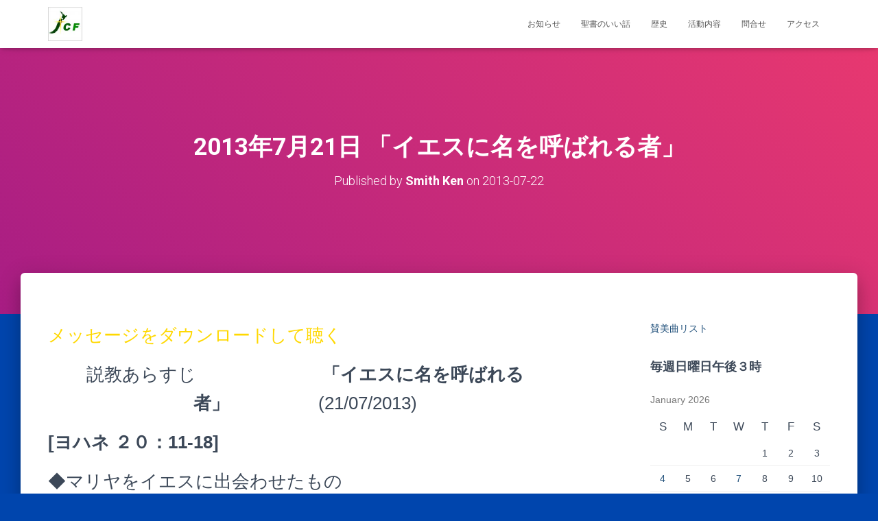

--- FILE ---
content_type: text/html; charset=UTF-8
request_url: https://www.jcf.org.nz/2013%E5%B9%B47%E6%9C%8821%E6%97%A5-%E3%80%8C%E3%82%A4%E3%82%A8%E3%82%B9%E3%81%AB%E5%90%8D%E3%82%92%E5%91%BC%E3%81%B0%E3%82%8C%E3%82%8B%E8%80%85%E3%80%8D/
body_size: 17214
content:
<!DOCTYPE html>
<html lang="en-NZ">

<head>
	<meta charset='UTF-8'>
	<meta name="viewport" content="width=device-width, initial-scale=1">
	<link rel="profile" href="http://gmpg.org/xfn/11">
			<link rel="pingback" href="https://www.jcf.org.nz/xmlrpc.php">
		<title>2013年7月21日 「イエスに名を呼ばれる者」 &#8211; JCF Christchurch New Zealand</title>
<meta name='robots' content='max-image-preview:large' />
<link rel='dns-prefetch' href='//fonts.googleapis.com' />
<link rel='dns-prefetch' href='//s.w.org' />
<link rel='dns-prefetch' href='//v0.wordpress.com' />
<link rel="alternate" type="application/rss+xml" title="JCF Christchurch New Zealand &raquo; Feed" href="https://www.jcf.org.nz/feed/" />
<link rel="alternate" type="application/rss+xml" title="JCF Christchurch New Zealand &raquo; Comments Feed" href="https://www.jcf.org.nz/comments/feed/" />
<link rel="alternate" type="application/rss+xml" title="JCF Christchurch New Zealand &raquo; 2013年7月21日 「イエスに名を呼ばれる者」 Comments Feed" href="https://www.jcf.org.nz/2013%e5%b9%b47%e6%9c%8821%e6%97%a5-%e3%80%8c%e3%82%a4%e3%82%a8%e3%82%b9%e3%81%ab%e5%90%8d%e3%82%92%e5%91%bc%e3%81%b0%e3%82%8c%e3%82%8b%e8%80%85%e3%80%8d/feed/" />
		<script type="text/javascript">
			window._wpemojiSettings = {"baseUrl":"https:\/\/s.w.org\/images\/core\/emoji\/13.1.0\/72x72\/","ext":".png","svgUrl":"https:\/\/s.w.org\/images\/core\/emoji\/13.1.0\/svg\/","svgExt":".svg","source":{"concatemoji":"https:\/\/www.jcf.org.nz\/wp-includes\/js\/wp-emoji-release.min.js?ver=5.8.12"}};
			!function(e,a,t){var n,r,o,i=a.createElement("canvas"),p=i.getContext&&i.getContext("2d");function s(e,t){var a=String.fromCharCode;p.clearRect(0,0,i.width,i.height),p.fillText(a.apply(this,e),0,0);e=i.toDataURL();return p.clearRect(0,0,i.width,i.height),p.fillText(a.apply(this,t),0,0),e===i.toDataURL()}function c(e){var t=a.createElement("script");t.src=e,t.defer=t.type="text/javascript",a.getElementsByTagName("head")[0].appendChild(t)}for(o=Array("flag","emoji"),t.supports={everything:!0,everythingExceptFlag:!0},r=0;r<o.length;r++)t.supports[o[r]]=function(e){if(!p||!p.fillText)return!1;switch(p.textBaseline="top",p.font="600 32px Arial",e){case"flag":return s([127987,65039,8205,9895,65039],[127987,65039,8203,9895,65039])?!1:!s([55356,56826,55356,56819],[55356,56826,8203,55356,56819])&&!s([55356,57332,56128,56423,56128,56418,56128,56421,56128,56430,56128,56423,56128,56447],[55356,57332,8203,56128,56423,8203,56128,56418,8203,56128,56421,8203,56128,56430,8203,56128,56423,8203,56128,56447]);case"emoji":return!s([10084,65039,8205,55357,56613],[10084,65039,8203,55357,56613])}return!1}(o[r]),t.supports.everything=t.supports.everything&&t.supports[o[r]],"flag"!==o[r]&&(t.supports.everythingExceptFlag=t.supports.everythingExceptFlag&&t.supports[o[r]]);t.supports.everythingExceptFlag=t.supports.everythingExceptFlag&&!t.supports.flag,t.DOMReady=!1,t.readyCallback=function(){t.DOMReady=!0},t.supports.everything||(n=function(){t.readyCallback()},a.addEventListener?(a.addEventListener("DOMContentLoaded",n,!1),e.addEventListener("load",n,!1)):(e.attachEvent("onload",n),a.attachEvent("onreadystatechange",function(){"complete"===a.readyState&&t.readyCallback()})),(n=t.source||{}).concatemoji?c(n.concatemoji):n.wpemoji&&n.twemoji&&(c(n.twemoji),c(n.wpemoji)))}(window,document,window._wpemojiSettings);
		</script>
		<style type="text/css">
img.wp-smiley,
img.emoji {
	display: inline !important;
	border: none !important;
	box-shadow: none !important;
	height: 1em !important;
	width: 1em !important;
	margin: 0 .07em !important;
	vertical-align: -0.1em !important;
	background: none !important;
	padding: 0 !important;
}
</style>
	<link rel='stylesheet' id='wp-block-library-css'  href='https://www.jcf.org.nz/wp-includes/css/dist/block-library/style.min.css?ver=5.8.12' type='text/css' media='all' />
<style id='wp-block-library-inline-css' type='text/css'>
.has-text-align-justify{text-align:justify;}
</style>
<link rel='stylesheet' id='mediaelement-css'  href='https://www.jcf.org.nz/wp-includes/js/mediaelement/mediaelementplayer-legacy.min.css?ver=4.2.16' type='text/css' media='all' />
<link rel='stylesheet' id='wp-mediaelement-css'  href='https://www.jcf.org.nz/wp-includes/js/mediaelement/wp-mediaelement.min.css?ver=5.8.12' type='text/css' media='all' />
<link rel='stylesheet' id='bootstrap-css'  href='https://www.jcf.org.nz/wp-content/themes/hestia/assets/bootstrap/css/bootstrap.min.css?ver=1.0.2' type='text/css' media='all' />
<link rel='stylesheet' id='hestia-font-sizes-css'  href='https://www.jcf.org.nz/wp-content/themes/hestia/assets/css/font-sizes.min.css?ver=3.0.18' type='text/css' media='all' />
<link rel='stylesheet' id='hestia_style-css'  href='https://www.jcf.org.nz/wp-content/themes/hestia/style.min.css?ver=3.0.18' type='text/css' media='all' />
<style id='hestia_style-inline-css' type='text/css'>
.hestia-top-bar, .hestia-top-bar .widget.widget_shopping_cart .cart_list {
			background-color: #363537
		}
		.hestia-top-bar .widget .label-floating input[type=search]:-webkit-autofill {
			-webkit-box-shadow: inset 0 0 0px 9999px #363537
		}.hestia-top-bar, .hestia-top-bar .widget .label-floating input[type=search], .hestia-top-bar .widget.widget_search form.form-group:before, .hestia-top-bar .widget.widget_product_search form.form-group:before, .hestia-top-bar .widget.widget_shopping_cart:before {
			color: #ffffff
		} 
		.hestia-top-bar .widget .label-floating input[type=search]{
			-webkit-text-fill-color:#ffffff !important 
		}
		.hestia-top-bar div.widget.widget_shopping_cart:before, .hestia-top-bar .widget.widget_product_search form.form-group:before, .hestia-top-bar .widget.widget_search form.form-group:before{
			background-color: #ffffff
		}.hestia-top-bar a, .hestia-top-bar .top-bar-nav li a {
			color: #ffffff
		}
		.hestia-top-bar ul li a[href*="mailto:"]:before, .hestia-top-bar ul li a[href*="tel:"]:before{
			background-color: #ffffff
		}
		.hestia-top-bar a:hover, .hestia-top-bar .top-bar-nav li a:hover {
			color: #eeeeee
		}
		.hestia-top-bar ul li:hover a[href*="mailto:"]:before, .hestia-top-bar ul li:hover a[href*="tel:"]:before{
			background-color: #eeeeee
		}
		

		a,
		.navbar .dropdown-menu li:hover > a,
		.navbar .dropdown-menu li:focus > a,
		.navbar .dropdown-menu li:active > a,
		.navbar .navbar-nav > li .dropdown-menu li:hover > a,
		body:not(.home) .navbar-default .navbar-nav > .active:not(.btn) > a,
		body:not(.home) .navbar-default .navbar-nav > .active:not(.btn) > a:hover,
		body:not(.home) .navbar-default .navbar-nav > .active:not(.btn) > a:focus,
		a:hover,
		.card-blog a.moretag:hover,
		.card-blog a.more-link:hover,
		.widget a:hover,
		.has-text-color.has-accent-color,
		p.has-text-color a {
		    color:#ffd800;
		}
		
		.svg-text-color{
			fill:#ffd800;
		}
		
		.pagination span.current, .pagination span.current:focus, .pagination span.current:hover {
			border-color:#ffd800
		}
		
		button,
		button:hover,
		.woocommerce .track_order button[type="submit"],
		.woocommerce .track_order button[type="submit"]:hover,
		div.wpforms-container .wpforms-form button[type=submit].wpforms-submit,
		div.wpforms-container .wpforms-form button[type=submit].wpforms-submit:hover,
		input[type="button"],
		input[type="button"]:hover,
		input[type="submit"],
		input[type="submit"]:hover,
		input#searchsubmit,
		.pagination span.current,
		.pagination span.current:focus,
		.pagination span.current:hover,
		.btn.btn-primary,
		.btn.btn-primary:link,
		.btn.btn-primary:hover,
		.btn.btn-primary:focus,
		.btn.btn-primary:active,
		.btn.btn-primary.active,
		.btn.btn-primary.active:focus,
		.btn.btn-primary.active:hover,
		.btn.btn-primary:active:hover,
		.btn.btn-primary:active:focus,
		.btn.btn-primary:active:hover,
		.hestia-sidebar-open.btn.btn-rose,
		.hestia-sidebar-close.btn.btn-rose,
		.hestia-sidebar-open.btn.btn-rose:hover,
		.hestia-sidebar-close.btn.btn-rose:hover,
		.hestia-sidebar-open.btn.btn-rose:focus,
		.hestia-sidebar-close.btn.btn-rose:focus,
		.label.label-primary,
		.hestia-work .portfolio-item:nth-child(6n+1) .label,
		.nav-cart .nav-cart-content .widget .buttons .button,
		.has-accent-background-color[class*="has-background"] {
		    background-color: #ffd800;
		}
		
		@media (max-width: 768px) {
	
			.navbar-default .navbar-nav>li>a:hover,
			.navbar-default .navbar-nav>li>a:focus,
			.navbar .navbar-nav .dropdown .dropdown-menu li a:hover,
			.navbar .navbar-nav .dropdown .dropdown-menu li a:focus,
			.navbar button.navbar-toggle:hover,
			.navbar .navbar-nav li:hover > a i {
			    color: #ffd800;
			}
		}
		
		body:not(.woocommerce-page) button:not([class^="fl-"]):not(.hestia-scroll-to-top):not(.navbar-toggle):not(.close),
		body:not(.woocommerce-page) .button:not([class^="fl-"]):not(hestia-scroll-to-top):not(.navbar-toggle):not(.add_to_cart_button):not(.product_type_grouped):not(.product_type_external),
		div.wpforms-container .wpforms-form button[type=submit].wpforms-submit,
		input[type="submit"],
		input[type="button"],
		.btn.btn-primary,
		.widget_product_search button[type="submit"],
		.hestia-sidebar-open.btn.btn-rose,
		.hestia-sidebar-close.btn.btn-rose,
		.everest-forms button[type=submit].everest-forms-submit-button {
		    -webkit-box-shadow: 0 2px 2px 0 rgba(255,216,0,0.14),0 3px 1px -2px rgba(255,216,0,0.2),0 1px 5px 0 rgba(255,216,0,0.12);
		    box-shadow: 0 2px 2px 0 rgba(255,216,0,0.14),0 3px 1px -2px rgba(255,216,0,0.2),0 1px 5px 0 rgba(255,216,0,0.12);
		}
		
		.card .header-primary, .card .content-primary,
		.everest-forms button[type=submit].everest-forms-submit-button {
		    background: #ffd800;
		}
		
		body:not(.woocommerce-page) .button:not([class^="fl-"]):not(.hestia-scroll-to-top):not(.navbar-toggle):not(.add_to_cart_button):hover,
		body:not(.woocommerce-page) button:not([class^="fl-"]):not(.hestia-scroll-to-top):not(.navbar-toggle):not(.close):hover,
		div.wpforms-container .wpforms-form button[type=submit].wpforms-submit:hover,
		input[type="submit"]:hover,
		input[type="button"]:hover,
		input#searchsubmit:hover,
		.widget_product_search button[type="submit"]:hover,
		.pagination span.current,
		.btn.btn-primary:hover,
		.btn.btn-primary:focus,
		.btn.btn-primary:active,
		.btn.btn-primary.active,
		.btn.btn-primary:active:focus,
		.btn.btn-primary:active:hover,
		.hestia-sidebar-open.btn.btn-rose:hover,
		.hestia-sidebar-close.btn.btn-rose:hover,
		.pagination span.current:hover,
		.everest-forms button[type=submit].everest-forms-submit-button:hover,
 		.everest-forms button[type=submit].everest-forms-submit-button:focus,
 		.everest-forms button[type=submit].everest-forms-submit-button:active {
			-webkit-box-shadow: 0 14px 26px -12px rgba(255,216,0,0.42),0 4px 23px 0 rgba(0,0,0,0.12),0 8px 10px -5px rgba(255,216,0,0.2);
		    box-shadow: 0 14px 26px -12px rgba(255,216,0,0.42),0 4px 23px 0 rgba(0,0,0,0.12),0 8px 10px -5px rgba(255,216,0,0.2);
			color: #fff;
		}
		
		.form-group.is-focused .form-control {
			background-image: -webkit-gradient(linear,left top, left bottom,from(#ffd800),to(#ffd800)),-webkit-gradient(linear,left top, left bottom,from(#d2d2d2),to(#d2d2d2));
			background-image: -webkit-linear-gradient(linear,left top, left bottom,from(#ffd800),to(#ffd800)),-webkit-linear-gradient(linear,left top, left bottom,from(#d2d2d2),to(#d2d2d2));
			background-image: linear-gradient(linear,left top, left bottom,from(#ffd800),to(#ffd800)),linear-gradient(linear,left top, left bottom,from(#d2d2d2),to(#d2d2d2));
		}
		
		.navbar:not(.navbar-transparent) li:not(.btn):hover > a,
		.navbar li.on-section:not(.btn) > a,
		.navbar.full-screen-menu.navbar-transparent li:not(.btn):hover > a,
		.navbar.full-screen-menu .navbar-toggle:hover,
		.navbar:not(.navbar-transparent) .nav-cart:hover,
		.navbar:not(.navbar-transparent) .hestia-toggle-search:hover {
				color:#ffd800
		}
		
			.header-filter-gradient {
				background: linear-gradient(45deg, rgba(168,29,132,1) 0%, rgb(234,57,111) 100%);
			}
			.has-text-color.has-header-gradient-color { color: #a81d84; }
			.has-header-gradient-background-color[class*="has-background"] { background-color: #a81d84; }
			
		.has-text-color.has-background-color-color { color: #0045ad; }
		.has-background-color-background-color[class*="has-background"] { background-color: #0045ad; }
		
.btn.btn-primary:not(.colored-button):not(.btn-left):not(.btn-right):not(.btn-just-icon):not(.menu-item), input[type="submit"]:not(.search-submit), body:not(.woocommerce-account) .woocommerce .button.woocommerce-Button, .woocommerce .product button.button, .woocommerce .product button.button.alt, .woocommerce .product #respond input#submit, .woocommerce-cart .blog-post .woocommerce .cart-collaterals .cart_totals .checkout-button, .woocommerce-checkout #payment #place_order, .woocommerce-account.woocommerce-page button.button, .woocommerce .track_order button[type="submit"], .nav-cart .nav-cart-content .widget .buttons .button, .woocommerce a.button.wc-backward, body.woocommerce .wccm-catalog-item a.button, body.woocommerce a.wccm-button.button, form.woocommerce-form-coupon button.button, div.wpforms-container .wpforms-form button[type=submit].wpforms-submit, div.woocommerce a.button.alt, div.woocommerce table.my_account_orders .button, .btn.colored-button, .btn.btn-left, .btn.btn-right, .btn:not(.colored-button):not(.btn-left):not(.btn-right):not(.btn-just-icon):not(.menu-item):not(.hestia-sidebar-open):not(.hestia-sidebar-close){ padding-top:15px;  padding-bottom:15px;  padding-left:33px;  padding-right:33px; }
.btn.btn-primary:not(.colored-button):not(.btn-left):not(.btn-right):not(.btn-just-icon):not(.menu-item), input[type="submit"]:not(.search-submit), body:not(.woocommerce-account) .woocommerce .button.woocommerce-Button, .woocommerce .product button.button, .woocommerce .product button.button.alt, .woocommerce .product #respond input#submit, .woocommerce-cart .blog-post .woocommerce .cart-collaterals .cart_totals .checkout-button, .woocommerce-checkout #payment #place_order, .woocommerce-account.woocommerce-page button.button, .woocommerce .track_order button[type="submit"], .nav-cart .nav-cart-content .widget .buttons .button, .woocommerce a.button.wc-backward, body.woocommerce .wccm-catalog-item a.button, body.woocommerce a.wccm-button.button, form.woocommerce-form-coupon button.button, div.wpforms-container .wpforms-form button[type=submit].wpforms-submit, div.woocommerce a.button.alt, div.woocommerce table.my_account_orders .button, input[type="submit"].search-submit, .hestia-view-cart-wrapper .added_to_cart.wc-forward, .woocommerce-product-search button, .woocommerce-cart .actions .button, #secondary div[id^=woocommerce_price_filter] .button, .woocommerce div[id^=woocommerce_widget_cart].widget .buttons .button, .searchform input[type=submit], .searchform button, .search-form:not(.media-toolbar-primary) input[type=submit], .search-form:not(.media-toolbar-primary) button, .woocommerce-product-search input[type=submit], .btn.colored-button, .btn.btn-left, .btn.btn-right, .btn:not(.colored-button):not(.btn-left):not(.btn-right):not(.btn-just-icon):not(.menu-item):not(.hestia-sidebar-open):not(.hestia-sidebar-close){border-radius:3px;}

		body, ul, .tooltip-inner {
			font-family: Arial Black, Gadget, sans-serif;
		}
@media (min-width: 769px){
			.page-header.header-small .hestia-title,
			.page-header.header-small .title,
			h1.hestia-title.title-in-content,
			.main article.section .has-title-font-size {
				font-size: 35px;
			}}@media (max-width: 480px){
			.page-header.header-small .hestia-title,
			.page-header.header-small .title,
			h1.hestia-title.title-in-content,
			.main article.section .has-title-font-size {
				font-size: 26px;
			}}@media (max-width: 768px){
			.page-header.header-small .hestia-title,
			.page-header.header-small .title,
			h1.hestia-title.title-in-content,
			.main article.section .has-title-font-size {
				font-size: 26px;
			}}@media (min-width: 769px){
		.single-post-wrap h1:not(.title-in-content),
		.page-content-wrap h1:not(.title-in-content),
		.page-template-template-fullwidth article h1:not(.title-in-content) {
			font-size: 35px;
		}
		.single-post-wrap h2,
		.page-content-wrap h2,
		.page-template-template-fullwidth article h2,
		.main article.section .has-heading-font-size {
			font-size: 30px;
		}
		.single-post-wrap h3,
		.page-content-wrap h3,
		.page-template-template-fullwidth article h3 {
			font-size: 25px;
		}
		.single-post-wrap h4,
		.page-content-wrap h4,
		.page-template-template-fullwidth article h4 {
			font-size: 20px;
		}
		.single-post-wrap h5,
		.page-content-wrap h5,
		.page-template-template-fullwidth article h5 {
			font-size: 16px;
		}
		.single-post-wrap h6,
		.page-content-wrap h6,
		.page-template-template-fullwidth article h6 {
			font-size: 11px;
		}}@media (max-width: 480px){
		.single-post-wrap h1:not(.title-in-content),
		.page-content-wrap h1:not(.title-in-content),
		.page-template-template-fullwidth article h1:not(.title-in-content) {
			font-size: 30px;
		}
		.single-post-wrap h2,
		.page-content-wrap h2,
		.page-template-template-fullwidth article h2,
		.main article.section .has-heading-font-size {
			font-size: 28px;
		}
		.single-post-wrap h3,
		.page-content-wrap h3,
		.page-template-template-fullwidth article h3 {
			font-size: 24px;
		}
		.single-post-wrap h4,
		.page-content-wrap h4,
		.page-template-template-fullwidth article h4 {
			font-size: 22px;
		}
		.single-post-wrap h5,
		.page-content-wrap h5,
		.page-template-template-fullwidth article h5 {
			font-size: 20px;
		}
		.single-post-wrap h6,
		.page-content-wrap h6,
		.page-template-template-fullwidth article h6 {
			font-size: 18px;
		}}@media (max-width: 768px){
		.single-post-wrap h1:not(.title-in-content),
		.page-content-wrap h1:not(.title-in-content),
		.page-template-template-fullwidth article h1:not(.title-in-content) {
			font-size: 30px;
		}
		.single-post-wrap h2,
		.page-content-wrap h2,
		.page-template-template-fullwidth article h2,
		.main article.section .has-heading-font-size {
			font-size: 28px;
		}
		.single-post-wrap h3,
		.page-content-wrap h3,
		.page-template-template-fullwidth article h3 {
			font-size: 24px;
		}
		.single-post-wrap h4,
		.page-content-wrap h4,
		.page-template-template-fullwidth article h4 {
			font-size: 22px;
		}
		.single-post-wrap h5,
		.page-content-wrap h5,
		.page-template-template-fullwidth article h5 {
			font-size: 20px;
		}
		.single-post-wrap h6,
		.page-content-wrap h6,
		.page-template-template-fullwidth article h6 {
			font-size: 18px;
		}}@media (min-width: 769px){.single-post-wrap, .page-content-wrap, .single-post-wrap ul, .page-content-wrap ul, .single-post-wrap ol, .page-content-wrap ol, .single-post-wrap dl, .page-content-wrap dl, .single-post-wrap table, .page-content-wrap table, .page-template-template-fullwidth article, .main article.section .has-body-font-size {
		font-size: 26px;
		}}@media (max-width: 480px){.single-post-wrap, .page-content-wrap, .single-post-wrap ul, .page-content-wrap ul, .single-post-wrap ol, .page-content-wrap ol, .single-post-wrap dl, .page-content-wrap dl, .single-post-wrap table, .page-content-wrap table, .page-template-template-fullwidth article, .main article.section .has-body-font-size {
		font-size: 16px;
		}}@media (max-width: 768px){.single-post-wrap, .page-content-wrap, .single-post-wrap ul, .page-content-wrap ul, .single-post-wrap ol, .page-content-wrap ol, .single-post-wrap dl, .page-content-wrap dl, .single-post-wrap table, .page-content-wrap table, .page-template-template-fullwidth article, .main article.section .has-body-font-size {
		font-size: 16px;
		}}@media (min-width: 769px){
		section.hestia-features .hestia-title,
		section.hestia-shop .hestia-title,
		section.hestia-work .hestia-title,
		section.hestia-team .hestia-title,
		section.hestia-pricing .hestia-title,
		section.hestia-ribbon .hestia-title,
		section.hestia-testimonials .hestia-title,
		section.hestia-subscribe h2.title,
		section.hestia-blogs .hestia-title,
		.section.related-posts .hestia-title,
		section.hestia-contact .hestia-title{
			font-size: 30px;
		}
		section.hestia-features .hestia-info h4.info-title,
		section.hestia-shop h4.card-title,
		section.hestia-team h4.card-title,
		section.hestia-testimonials h4.card-title,
		section.hestia-blogs h4.card-title,
		.section.related-posts h4.card-title,
		section.hestia-contact h4.card-title,
		section.hestia-contact .hestia-description h6{
			font-size: 16px;
		}
		section.hestia-work h4.card-title,
		section.hestia-contact .hestia-description h5{
			font-size: 21px;
		}
		section.hestia-contact .hestia-description h1{
			font-size: 40px;
		}
		section.hestia-contact .hestia-description h2{
			font-size: 35px;
		}
		section.hestia-contact .hestia-description h3{
			font-size: 30px;
		}
		section.hestia-contact .hestia-description h4{
			font-size: 25px;
		}}@media (max-width: 480px){
		section.hestia-features .hestia-title,
		section.hestia-shop .hestia-title,
		section.hestia-work .hestia-title,
		section.hestia-team .hestia-title,
		section.hestia-pricing .hestia-title,
		section.hestia-ribbon .hestia-title,
		section.hestia-testimonials .hestia-title,
		section.hestia-subscribe h2.title,
		section.hestia-blogs .hestia-title,
		.section.related-posts .hestia-title,
		section.hestia-contact .hestia-title{
			font-size: 24px;
		}
		section.hestia-features .hestia-info h4.info-title,
		section.hestia-shop h4.card-title,
		section.hestia-team h4.card-title,
		section.hestia-testimonials h4.card-title,
		section.hestia-blogs h4.card-title,
		.section.related-posts h4.card-title,
		section.hestia-contact h4.card-title,
		section.hestia-contact .hestia-description h6{
			font-size: 18px;
		}
		section.hestia-work h4.card-title,
		section.hestia-contact .hestia-description h5{
			font-size: 23px;
		}
		section.hestia-contact .hestia-description h1{
			font-size: 42px;
		}
		section.hestia-contact .hestia-description h2{
			font-size: 37px;
		}
		section.hestia-contact .hestia-description h3{
			font-size: 32px;
		}
		section.hestia-contact .hestia-description h4{
			font-size: 27px;
		}}@media (max-width: 768px){
		section.hestia-features .hestia-title,
		section.hestia-shop .hestia-title,
		section.hestia-work .hestia-title,
		section.hestia-team .hestia-title,
		section.hestia-pricing .hestia-title,
		section.hestia-ribbon .hestia-title,
		section.hestia-testimonials .hestia-title,
		section.hestia-subscribe h2.title,
		section.hestia-blogs .hestia-title,
		.section.related-posts .hestia-title,
		section.hestia-contact .hestia-title{
			font-size: 24px;
		}
		section.hestia-features .hestia-info h4.info-title,
		section.hestia-shop h4.card-title,
		section.hestia-team h4.card-title,
		section.hestia-testimonials h4.card-title,
		section.hestia-blogs h4.card-title,
		.section.related-posts h4.card-title,
		section.hestia-contact h4.card-title,
		section.hestia-contact .hestia-description h6{
			font-size: 18px;
		}
		section.hestia-work h4.card-title,
		section.hestia-contact .hestia-description h5{
			font-size: 23px;
		}
		section.hestia-contact .hestia-description h1{
			font-size: 42px;
		}
		section.hestia-contact .hestia-description h2{
			font-size: 37px;
		}
		section.hestia-contact .hestia-description h3{
			font-size: 32px;
		}
		section.hestia-contact .hestia-description h4{
			font-size: 27px;
		}}@media (min-width: 769px){
			section.hestia-features h5.description,
			section.hestia-shop h5.description,
			section.hestia-work h5.description,
			section.hestia-team h5.description,
			section.hestia-testimonials h5.description,
			section.hestia-subscribe h5.subscribe-description,
			section.hestia-blogs h5.description,
			section.hestia-contact h5.description{
				font-size: 16px;
			}}@media (max-width: 480px){
			section.hestia-features h5.description,
			section.hestia-shop h5.description,
			section.hestia-work h5.description,
			section.hestia-team h5.description,
			section.hestia-testimonials h5.description,
			section.hestia-subscribe h5.subscribe-description,
			section.hestia-blogs h5.description,
			section.hestia-contact h5.description{
				font-size: 18px;
			}}@media (max-width: 768px){
			section.hestia-features h5.description,
			section.hestia-shop h5.description,
			section.hestia-work h5.description,
			section.hestia-team h5.description,
			section.hestia-testimonials h5.description,
			section.hestia-subscribe h5.subscribe-description,
			section.hestia-blogs h5.description,
			section.hestia-contact h5.description{
				font-size: 18px;
			}}@media (min-width: 769px){
		section.hestia-team p.card-description,
		section.hestia-pricing p.text-gray,
		section.hestia-testimonials p.card-description,
		section.hestia-blogs p.card-description,
		.section.related-posts p.card-description,
		.hestia-contact p,
		section.hestia-features .hestia-info p,
		section.hestia-shop .card-description p{
			font-size: 16px;
		}
		section.hestia-shop h6.category,
		section.hestia-work .label-primary,
		section.hestia-team h6.category,
		section.hestia-pricing .card-pricing h6.category,
		section.hestia-testimonials h6.category,
		section.hestia-blogs h6.category,
		.section.related-posts h6.category{
			font-size: 14px;
		}}@media (max-width: 480px){
		section.hestia-team p.card-description,
		section.hestia-pricing p.text-gray,
		section.hestia-testimonials p.card-description,
		section.hestia-blogs p.card-description,
		.section.related-posts p.card-description,
		.hestia-contact p,
		section.hestia-features .hestia-info p,
		section.hestia-shop .card-description p{
			font-size: 14px;
		}
		section.hestia-shop h6.category,
		section.hestia-work .label-primary,
		section.hestia-team h6.category,
		section.hestia-pricing .card-pricing h6.category,
		section.hestia-testimonials h6.category,
		section.hestia-blogs h6.category,
		.section.related-posts h6.category{
			font-size: 12px;
		}}@media (max-width: 768px){
		section.hestia-team p.card-description,
		section.hestia-pricing p.text-gray,
		section.hestia-testimonials p.card-description,
		section.hestia-blogs p.card-description,
		.section.related-posts p.card-description,
		.hestia-contact p,
		section.hestia-features .hestia-info p,
		section.hestia-shop .card-description p{
			font-size: 14px;
		}
		section.hestia-shop h6.category,
		section.hestia-work .label-primary,
		section.hestia-team h6.category,
		section.hestia-pricing .card-pricing h6.category,
		section.hestia-testimonials h6.category,
		section.hestia-blogs h6.category,
		.section.related-posts h6.category{
			font-size: 12px;
		}}
</style>
<link rel='stylesheet' id='hestia_fonts-css'  href='https://fonts.googleapis.com/css?family=Roboto%3A300%2C400%2C500%2C700%7CRoboto+Slab%3A400%2C700&#038;subset=latin%2Clatin-ext&#038;ver=3.0.18' type='text/css' media='all' />
<link rel='stylesheet' id='jetpack_css-css'  href='https://www.jcf.org.nz/wp-content/plugins/jetpack/css/jetpack.css?ver=10.1' type='text/css' media='all' />
<script type='text/javascript' src='https://www.jcf.org.nz/wp-includes/js/jquery/jquery.min.js?ver=3.6.0' id='jquery-core-js'></script>
<script type='text/javascript' src='https://www.jcf.org.nz/wp-includes/js/jquery/jquery-migrate.min.js?ver=3.3.2' id='jquery-migrate-js'></script>
<script type='text/javascript' src='https://www.jcf.org.nz/wp-content/plugins/graceful-email-obfuscation/geo-spam-prevention.js?ver=0.1' id='geo-spam-prevention-js'></script>
<link rel="https://api.w.org/" href="https://www.jcf.org.nz/wp-json/" /><link rel="alternate" type="application/json" href="https://www.jcf.org.nz/wp-json/wp/v2/posts/1440" /><link rel="EditURI" type="application/rsd+xml" title="RSD" href="https://www.jcf.org.nz/xmlrpc.php?rsd" />
<link rel="wlwmanifest" type="application/wlwmanifest+xml" href="https://www.jcf.org.nz/wp-includes/wlwmanifest.xml" /> 
<meta name="generator" content="WordPress 5.8.12" />
<link rel="canonical" href="https://www.jcf.org.nz/2013%e5%b9%b47%e6%9c%8821%e6%97%a5-%e3%80%8c%e3%82%a4%e3%82%a8%e3%82%b9%e3%81%ab%e5%90%8d%e3%82%92%e5%91%bc%e3%81%b0%e3%82%8c%e3%82%8b%e8%80%85%e3%80%8d/" />
<link rel='shortlink' href='https://wp.me/p11nM2-ne' />
<link rel="alternate" type="application/json+oembed" href="https://www.jcf.org.nz/wp-json/oembed/1.0/embed?url=https%3A%2F%2Fwww.jcf.org.nz%2F2013%25e5%25b9%25b47%25e6%259c%258821%25e6%2597%25a5-%25e3%2580%258c%25e3%2582%25a4%25e3%2582%25a8%25e3%2582%25b9%25e3%2581%25ab%25e5%2590%258d%25e3%2582%2592%25e5%2591%25bc%25e3%2581%25b0%25e3%2582%258c%25e3%2582%258b%25e8%2580%2585%25e3%2580%258d%2F" />
<link rel="alternate" type="text/xml+oembed" href="https://www.jcf.org.nz/wp-json/oembed/1.0/embed?url=https%3A%2F%2Fwww.jcf.org.nz%2F2013%25e5%25b9%25b47%25e6%259c%258821%25e6%2597%25a5-%25e3%2580%258c%25e3%2582%25a4%25e3%2582%25a8%25e3%2582%25b9%25e3%2581%25ab%25e5%2590%258d%25e3%2582%2592%25e5%2591%25bc%25e3%2581%25b0%25e3%2582%258c%25e3%2582%258b%25e8%2580%2585%25e3%2580%258d%2F&#038;format=xml" />
<style type="text/css" id="custom-background-css">
body.custom-background { background-color: #0045ad; }
</style>
	
<!-- Jetpack Open Graph Tags -->
<meta property="og:type" content="article" />
<meta property="og:title" content="2013年7月21日 「イエスに名を呼ばれる者」" />
<meta property="og:url" content="https://www.jcf.org.nz/2013%e5%b9%b47%e6%9c%8821%e6%97%a5-%e3%80%8c%e3%82%a4%e3%82%a8%e3%82%b9%e3%81%ab%e5%90%8d%e3%82%92%e5%91%bc%e3%81%b0%e3%82%8c%e3%82%8b%e8%80%85%e3%80%8d/" />
<meta property="og:description" content="メッセージをダウンロードして聴く 説教あらすじ  　　　　　　  「イエスに名を呼ばれる者」　　　　　(21/07/2013) [ヨハネ ２０：11-18]　 ◆マリヤをイエスに出会わせたもの 　　　・弟子たちと違って、マリヤはすぐにはその場を去らず、もうしばらくとどまった。 Extra（余分な） ＋ Ordinary（ありふれた） ＝ Extraordinary（並外れた） 　　・私たちを…" />
<meta property="article:published_time" content="2013-07-21T22:00:37+00:00" />
<meta property="article:modified_time" content="2013-07-21T23:46:58+00:00" />
<meta property="og:site_name" content="JCF Christchurch New Zealand" />
<meta property="og:image" content="https://www.jcf.org.nz/wp-content/uploads/2017/11/cropped-f2be5811402a2771822b08f0d76e26e4-3.jpg" />
<meta property="og:image:width" content="512" />
<meta property="og:image:height" content="512" />
<meta name="twitter:text:title" content="2013年7月21日 「イエスに名を呼ばれる者」" />
<meta name="twitter:image" content="https://www.jcf.org.nz/wp-content/uploads/2017/11/cropped-f2be5811402a2771822b08f0d76e26e4-3-270x270.jpg" />
<meta name="twitter:card" content="summary" />

<!-- End Jetpack Open Graph Tags -->
<link rel="icon" href="https://www.jcf.org.nz/wp-content/uploads/2017/11/cropped-f2be5811402a2771822b08f0d76e26e4-3-32x32.jpg" sizes="32x32" />
<link rel="icon" href="https://www.jcf.org.nz/wp-content/uploads/2017/11/cropped-f2be5811402a2771822b08f0d76e26e4-3-192x192.jpg" sizes="192x192" />
<link rel="apple-touch-icon" href="https://www.jcf.org.nz/wp-content/uploads/2017/11/cropped-f2be5811402a2771822b08f0d76e26e4-3-180x180.jpg" />
<meta name="msapplication-TileImage" content="https://www.jcf.org.nz/wp-content/uploads/2017/11/cropped-f2be5811402a2771822b08f0d76e26e4-3-270x270.jpg" />
</head>

<body class="post-template-default single single-post postid-1440 single-format-standard custom-background wp-custom-logo blog-post header-layout-default">
		<div class="wrapper post-1440 post type-post status-publish format-standard hentry category-7 default ">
		<header class="header ">
			<div style="display: none"></div>		<nav class="navbar navbar-default navbar-fixed-top  hestia_left navbar-not-transparent">
						<div class="container">
						<div class="navbar-header">
			<div class="title-logo-wrapper">
				<a class="navbar-brand" href="https://www.jcf.org.nz/"
						title="JCF Christchurch New Zealand">
					<img  src="https://www.jcf.org.nz/wp-content/uploads/2017/11/cropped-f2be5811402a2771822b08f0d76e26e4-2.jpg" alt="JCF Christchurch New Zealand"></a>
			</div>
								<div class="navbar-toggle-wrapper">
						<button type="button" class="navbar-toggle" data-toggle="collapse" data-target="#main-navigation">
				<span class="icon-bar"></span>
				<span class="icon-bar"></span>
				<span class="icon-bar"></span>
				<span class="sr-only">Toggle Navigation</span>
			</button>
					</div>
				</div>
		<div id="main-navigation" class="collapse navbar-collapse"><ul id="menu-menu" class="nav navbar-nav"><li id="menu-item-3088" class="menu-item menu-item-type-post_type menu-item-object-page menu-item-3088"><a title="お知らせ" href="https://www.jcf.org.nz/news/">お知らせ</a></li>
<li id="menu-item-3089" class="menu-item menu-item-type-post_type menu-item-object-page menu-item-3089"><a title="聖書のいい話" href="https://www.jcf.org.nz/bible/">聖書のいい話</a></li>
<li id="menu-item-3091" class="menu-item menu-item-type-post_type menu-item-object-page menu-item-3091"><a title="歴史" href="https://www.jcf.org.nz/history/">歴史</a></li>
<li id="menu-item-3092" class="menu-item menu-item-type-post_type menu-item-object-page menu-item-3092"><a title="活動内容" href="https://www.jcf.org.nz/activities/">活動内容</a></li>
<li id="menu-item-3093" class="menu-item menu-item-type-post_type menu-item-object-page menu-item-3093"><a title="問合せ" href="https://www.jcf.org.nz/contact-us/">問合せ</a></li>
<li id="menu-item-3121" class="menu-item menu-item-type-post_type menu-item-object-page menu-item-3121"><a title="アクセス" href="https://www.jcf.org.nz/about/access/">アクセス</a></li>
</ul></div>			</div>
					</nav>
				</header>
<div id="primary" class="boxed-layout-header page-header header-small" data-parallax="active" ><div class="container"><div class="row"><div class="col-md-10 col-md-offset-1 text-center"><h1 class="hestia-title entry-title">2013年7月21日 「イエスに名を呼ばれる者」</h1><h4 class="author">Published by <a href="https://www.jcf.org.nz/author/admindc7fk67/" class="vcard author"><strong class="fn">Smith Ken</strong></a> on <time class="entry-date published" datetime="2013-07-22T10:00:37+12:00" content="2013-07-22">2013-07-22</time><time class="updated hestia-hidden" datetime="2013-07-22T11:46:58+12:00">2013-07-22</time></h4></div></div></div><div class="header-filter header-filter-gradient"></div></div>
<div class="main  main-raised ">
	<div class="blog-post blog-post-wrapper">
		<div class="container">
			<article id="post-1440" class="section section-text">
	<div class="row">
				<div class="col-md-8 single-post-container" data-layout="sidebar-right">

			<div class="single-post-wrap entry-content"><p><a href="http://www.mediafire.com/download/7f0ndjk97tjgqfs/JCF_Sermon_2013_07_21.MP3">メッセージをダウンロードして聴く</a></p>
<p align="center">説教あらすじ  　　　　　　  <b>「</b><b>イエスに名を呼ばれる者</b><b>」</b><b>　　　　　</b>(21/07/2013)</p>
<p align="left"><b>[ヨハネ ２０：11-18]　</b></p>
<p align="left">◆マリヤをイエスに出会わせたもの</p>
<p align="left">　　　・弟子たちと違って、マリヤはすぐにはその場を去らず、<span style="text-decoration: underline;">もうしばらく</span>とどまった。</p>
<p align="center"><b>Extra</b>（余分な） ＋ <b>Ordinary</b>（ありふれた） ＝ <b><span style="text-decoration: underline;">Extraordinary</span></b>（並外れた）<i></i></p>
<p align="left">　　・私たちをイエスに出会わせるのは、一見『無駄』と思えるような余分な時間を共に費やすこと。</p>
<p align="left">◆マリヤがイエスだと気付いたきっかけ [１６節]</p>
<p align="left">　　・<b>「名前を呼ばれる」</b>ということ。 ― 個人的な関係。[イザヤ４３：1，ヨハネ１０：2-3]</p>
<p align="left">　　・「イエスを知っていること」ではなく、「イエスに知られていること」が重要。[マタイ７：21-23]</p>
<p align="left">　　・「私たちが主にあって何をしたか」ではなく、<b>「<span style="text-decoration: underline;">私たちの名が天に書き記されていること</span>」</b>に注目。[ルカ１０：20]</p>
<p align="left">◆<b>「天に名が記されるため」</b>に、私たちに何ができるか？</p>
<p align="left">　　<b>・</b>[ヨハネの黙示録２０：12-15] ― 私たちの『行い』は、さばきの日に何らかの関わりはあるようだが、</p>
<p align="right">『救い』に関しては、「<span style="text-decoration: underline;">いのちの書に名が記されているかどうか</span>」だけが決め手。</p>
<p align="left">　　　　   ＊言い換えるなら、「神に私たちの名を覚えてもらうために、私たちの側でできること」は、何もない！</p>
<p align="left">　　・たった１つ、私たちが気をつけるべきこと [マタイ１０：28-33]     「人々の前でイエスを認める」 すなわち･･･</p>
<p align="left">　⊚<b>「<span style="text-decoration: underline;">神は、そのひとり子を身代わりに死なせるほどに、私を愛しておられる</span>」</b>と、<b><span style="text-decoration: underline;">誰の前でも</span></b>告白する者。</p>
<p align="center">その人の名は、確かに神に覚えられている。</p>
<p align="left">◆[Ⅰコリント８：2-3]</p>
<p align="center"><b><i>☆<span style="text-decoration: underline;">神にその名を呼んでいただくため、神とのＥｘｔｒａな時間を過ごしましょう</span>！</i></b><b><i></i></b></p>
<p>&nbsp;</p>
<p align="center">Outline of the sermon    <b>“The one Jesus calls by name.”</b><b>　 </b><b> </b>(21/07/2013)</p>
<p align="left"><b>[John ２０：11-18]　</b></p>
<p align="left">◆Why did only Mary Magdalene meet Jesus?</p>
<p align="left">　　　・Because she alone was not quick to leave, but stayed for <span style="text-decoration: underline;">a little extra time</span>.</p>
<p align="center"><b>     Extra</b> ＋ <b>Ordinary</b> ＝ <b><span style="text-decoration: underline;">Extraordinary</span></b>   〈Spending a little extra time leads us to meet Jesus.〉<i></i></p>
<p align="left">◆How did Mary realize Jesus? [Verse １６]</p>
<p align="left">　　・<b>「</b><b>Being called by name」</b>. ― It shows “Personal relationship”. [Isaiah ４３：1，John １０：2-3]</p>
<p align="left">　　・In this case, 「Being known by Jesus」 matters more than 「Knowing Jesus」. [Matthew ７：21-23]</p>
<p align="left">　　・The fact of <b>「<span style="text-decoration: underline;">Our names are written in heaven</span>」</b> is more remarkable than 「Our good works」. [Luke１０：20]</p>
<p align="left">◆What can we do in order to have <b>「Our name written in heaven」</b>？</p>
<p align="left">　　<b>・</b>[Revelation ２０：12-15] ― Our 『Good works』 seems to contribute something on the day of judgment.</p>
<p align="right">But 「<span style="text-decoration: underline;">To get our name written in the book of life</span>」 only matters for 『Salvation』.</p>
<ul>
<li>In other words, 「There is nothing we can do to have God remember our names」！</li>
</ul>
<p align="left">　　・The only thing we should be aware of … [Matthew１０：28-33]     「To acknowledge Jesus before men」.</p>
<p align="left">　  Which means : The one who confesses before anybody that,</p>
<p align="center"><b>「</b><b><span style="text-decoration: underline;">God so loved me that he gave his only Son, Jesus, died on the cross for me</span></b><b><span style="text-decoration: underline;">.</span></b><b>」</b></p>
<p align="center">God never forgets his name.</p>
<p align="left">◆[ⅠCorinthians ８：2-3]</p>
<p style="text-align: center;"><b><i>☆<span style="text-decoration: underline;">Spend a little extra time with God in order to have Him call you by name</span>！</i></b></p>
</div>
		<div class="section section-blog-info">
			<div class="row">
				<div class="col-md-6">
					<div class="entry-categories">Categories:						<span class="label label-primary"><a href="https://www.jcf.org.nz/category/%e3%83%a1%e3%83%83%e3%82%bb%e3%83%bc%e3%82%b8/">メッセージ</a></span>					</div>
									</div>
				
        <div class="col-md-6">
            <div class="entry-social">
                <a target="_blank" rel="tooltip"
                   data-original-title="Share on Facebook"
                   class="btn btn-just-icon btn-round btn-facebook"
                   href="https://www.facebook.com/sharer.php?u=https://www.jcf.org.nz/2013%e5%b9%b47%e6%9c%8821%e6%97%a5-%e3%80%8c%e3%82%a4%e3%82%a8%e3%82%b9%e3%81%ab%e5%90%8d%e3%82%92%e5%91%bc%e3%81%b0%e3%82%8c%e3%82%8b%e8%80%85%e3%80%8d/">
                   <svg xmlns="http://www.w3.org/2000/svg" viewBox="0 0 320 512" width="20" height="17"><path fill="currentColor" d="M279.14 288l14.22-92.66h-88.91v-60.13c0-25.35 12.42-50.06 52.24-50.06h40.42V6.26S260.43 0 225.36 0c-73.22 0-121.08 44.38-121.08 124.72v70.62H22.89V288h81.39v224h100.17V288z"></path></svg>
                </a>
                
                <a target="_blank" rel="tooltip"
                   data-original-title="Share on Twitter"
                   class="btn btn-just-icon btn-round btn-twitter"
                   href="http://twitter.com/share?url=https://www.jcf.org.nz/2013%e5%b9%b47%e6%9c%8821%e6%97%a5-%e3%80%8c%e3%82%a4%e3%82%a8%e3%82%b9%e3%81%ab%e5%90%8d%e3%82%92%e5%91%bc%e3%81%b0%e3%82%8c%e3%82%8b%e8%80%85%e3%80%8d/&#038;text=2013%E5%B9%B47%E6%9C%8821%E6%97%A5%20%E3%80%8C%E3%82%A4%E3%82%A8%E3%82%B9%E3%81%AB%E5%90%8D%E3%82%92%E5%91%BC%E3%81%B0%E3%82%8C%E3%82%8B%E8%80%85%E3%80%8D">
                   <svg xmlns="http://www.w3.org/2000/svg" viewBox="0 0 512 512" width="20" height="17"><path fill="currentColor" d="M459.37 151.716c.325 4.548.325 9.097.325 13.645 0 138.72-105.583 298.558-298.558 298.558-59.452 0-114.68-17.219-161.137-47.106 8.447.974 16.568 1.299 25.34 1.299 49.055 0 94.213-16.568 130.274-44.832-46.132-.975-84.792-31.188-98.112-72.772 6.498.974 12.995 1.624 19.818 1.624 9.421 0 18.843-1.3 27.614-3.573-48.081-9.747-84.143-51.98-84.143-102.985v-1.299c13.969 7.797 30.214 12.67 47.431 13.319-28.264-18.843-46.781-51.005-46.781-87.391 0-19.492 5.197-37.36 14.294-52.954 51.655 63.675 129.3 105.258 216.365 109.807-1.624-7.797-2.599-15.918-2.599-24.04 0-57.828 46.782-104.934 104.934-104.934 30.213 0 57.502 12.67 76.67 33.137 23.715-4.548 46.456-13.32 66.599-25.34-7.798 24.366-24.366 44.833-46.132 57.827 21.117-2.273 41.584-8.122 60.426-16.243-14.292 20.791-32.161 39.308-52.628 54.253z"></path></svg>
                </a>
                
                <a rel="tooltip"
                   data-original-title=" Share on Email"
                   class="btn btn-just-icon btn-round"
                   href="mailto:?subject=2013年7月21日%20「イエスに名を呼ばれる者」&#038;body=https://www.jcf.org.nz/2013%e5%b9%b47%e6%9c%8821%e6%97%a5-%e3%80%8c%e3%82%a4%e3%82%a8%e3%82%b9%e3%81%ab%e5%90%8d%e3%82%92%e5%91%bc%e3%81%b0%e3%82%8c%e3%82%8b%e8%80%85%e3%80%8d/">
                    <svg xmlns="http://www.w3.org/2000/svg" viewBox="0 0 512 512" width="20" height="17"><path fill="currentColor" d="M502.3 190.8c3.9-3.1 9.7-.2 9.7 4.7V400c0 26.5-21.5 48-48 48H48c-26.5 0-48-21.5-48-48V195.6c0-5 5.7-7.8 9.7-4.7 22.4 17.4 52.1 39.5 154.1 113.6 21.1 15.4 56.7 47.8 92.2 47.6 35.7.3 72-32.8 92.3-47.6 102-74.1 131.6-96.3 154-113.7zM256 320c23.2.4 56.6-29.2 73.4-41.4 132.7-96.3 142.8-104.7 173.4-128.7 5.8-4.5 9.2-11.5 9.2-18.9v-19c0-26.5-21.5-48-48-48H48C21.5 64 0 85.5 0 112v19c0 7.4 3.4 14.3 9.2 18.9 30.6 23.9 40.7 32.4 173.4 128.7 16.8 12.2 50.2 41.8 73.4 41.4z"></path></svg>
               </a>
            </div>
		</div>			</div>
			<hr>
			
<div id="comments" class="section section-comments">
	<div class="row">
		<div class="col-md-12">
			<div class="media-area">
				<h3 class="hestia-title text-center">
					0 Comments				</h3>
							</div>
			<div class="media-body">
					<div id="respond" class="comment-respond">
		<h3 class="hestia-title text-center">Leave a Reply <small><a rel="nofollow" id="cancel-comment-reply-link" href="/2013%E5%B9%B47%E6%9C%8821%E6%97%A5-%E3%80%8C%E3%82%A4%E3%82%A8%E3%82%B9%E3%81%AB%E5%90%8D%E3%82%92%E5%91%BC%E3%81%B0%E3%82%8C%E3%82%8B%E8%80%85%E3%80%8D/#respond" style="display:none;">Cancel reply</a></small></h3><form action="https://www.jcf.org.nz/wp-comments-post.php" method="post" id="commentform" class="form media-body"><p class="comment-notes"><span id="email-notes">Your email address will not be published.</span> Required fields are marked <span class="required">*</span></p><div class="row"> <div class="col-md-4"> <div class="form-group label-floating is-empty"> <label class="control-label">Name <span class="required">*</span></label><input id="author" name="author" class="form-control" type="text" aria-required='true' /> <span class="hestia-input"></span> </div> </div>
<div class="col-md-4"> <div class="form-group label-floating is-empty"> <label class="control-label">Email <span class="required">*</span></label><input id="email" name="email" class="form-control" type="email" aria-required='true' /> <span class="hestia-input"></span> </div> </div>
<div class="col-md-4"> <div class="form-group label-floating is-empty"> <label class="control-label">Website</label><input id="url" name="url" class="form-control" type="url" aria-required='true' /> <span class="hestia-input"></span> </div> </div> </div>
<div class="form-group label-floating is-empty"> <label class="control-label">What&#039;s on your mind?</label><textarea id="comment" name="comment" class="form-control" rows="6" aria-required="true"></textarea><span class="hestia-input"></span> </div><p class="comment-form-cookies-consent"><input id="wp-comment-cookies-consent" name="wp-comment-cookies-consent" type="checkbox" value="yes" /> <label for="wp-comment-cookies-consent">Save my name, email, and website in this browser for the next time I comment.</label></p>
<p class="comment-subscription-form"><input type="checkbox" name="subscribe_comments" id="subscribe_comments" value="subscribe" style="width: auto; -moz-appearance: checkbox; -webkit-appearance: checkbox;" /> <label class="subscribe-label" id="subscribe-label" for="subscribe_comments">Notify me of follow-up comments by email.</label></p><p class="comment-subscription-form"><input type="checkbox" name="subscribe_blog" id="subscribe_blog" value="subscribe" style="width: auto; -moz-appearance: checkbox; -webkit-appearance: checkbox;" /> <label class="subscribe-label" id="subscribe-blog-label" for="subscribe_blog">Notify me of new posts by email.</label></p><p class="form-submit"><input name="submit" type="submit" id="submit" class="btn btn-primary pull-right" value="Post Comment" /> <input type='hidden' name='comment_post_ID' value='1440' id='comment_post_ID' />
<input type='hidden' name='comment_parent' id='comment_parent' value='0' />
</p><p style="display: none;"><input type="hidden" id="akismet_comment_nonce" name="akismet_comment_nonce" value="0fca191803" /></p><input type="hidden" id="ak_js" name="ak_js" value="121"/><textarea name="ak_hp_textarea" cols="45" rows="8" maxlength="100" style="display: none !important;"></textarea></form>	</div><!-- #respond -->
								</div>
		</div>
	</div>
</div>
		</div>
		</div>	<div class="col-md-3 blog-sidebar-wrapper col-md-offset-1">
		<aside id="secondary" class="blog-sidebar" role="complementary">
						<div id="text-3" class="widget widget_text">			<div class="textwidget"><strong><a title="賛美曲のタイトル一覧" href="http://www.jcf.org.nz/song-list/">賛美曲リスト</a></strong></div>
		</div><div id="calendar-3" class="widget widget_calendar"><h5>毎週日曜日午後３時</h5><div id="calendar_wrap" class="calendar_wrap"><table id="wp-calendar" class="wp-calendar-table">
	<caption>January 2026</caption>
	<thead>
	<tr>
		<th scope="col" title="Sunday">S</th>
		<th scope="col" title="Monday">M</th>
		<th scope="col" title="Tuesday">T</th>
		<th scope="col" title="Wednesday">W</th>
		<th scope="col" title="Thursday">T</th>
		<th scope="col" title="Friday">F</th>
		<th scope="col" title="Saturday">S</th>
	</tr>
	</thead>
	<tbody>
	<tr>
		<td colspan="4" class="pad">&nbsp;</td><td>1</td><td>2</td><td>3</td>
	</tr>
	<tr>
		<td><a href="https://www.jcf.org.nz/2026/01/04/" aria-label="Posts published on 4 January 2026">4</a></td><td>5</td><td>6</td><td><a href="https://www.jcf.org.nz/2026/01/07/" aria-label="Posts published on 7 January 2026">7</a></td><td>8</td><td>9</td><td>10</td>
	</tr>
	<tr>
		<td><a href="https://www.jcf.org.nz/2026/01/11/" aria-label="Posts published on 11 January 2026">11</a></td><td>12</td><td>13</td><td>14</td><td>15</td><td>16</td><td>17</td>
	</tr>
	<tr>
		<td>18</td><td>19</td><td>20</td><td><a href="https://www.jcf.org.nz/2026/01/21/" aria-label="Posts published on 21 January 2026">21</a></td><td id="today">22</td><td>23</td><td>24</td>
	</tr>
	<tr>
		<td>25</td><td>26</td><td>27</td><td>28</td><td>29</td><td>30</td><td>31</td>
	</tr>
	</tbody>
	</table><nav aria-label="Previous and next months" class="wp-calendar-nav">
		<span class="wp-calendar-nav-prev"><a href="https://www.jcf.org.nz/2025/12/">&laquo; Dec</a></span>
		<span class="pad">&nbsp;</span>
		<span class="wp-calendar-nav-next">&nbsp;</span>
	</nav></div></div>
		<div id="recent-posts-3" class="widget widget_recent_entries">
		<h5>最近のポスト</h5>
		<ul>
											<li>
					<a href="https://www.jcf.org.nz/639-%e4%ba%92%e3%81%84%e3%81%ab%e5%8a%b1%e3%81%be%e3%81%97%e5%90%88%e3%81%84%e3%80%81%e4%ba%92%e3%81%84%e3%82%92%e9%ab%98%e3%82%81%e5%90%88%e3%81%84%e3%81%aa%e3%81%95%e3%81%84%e3%80%82/">(639) “互いに励まし合い、互いを高め合いなさい。”</a>
									</li>
											<li>
					<a href="https://www.jcf.org.nz/2026%e5%b9%b41%e6%9c%8811%e6%97%a5-%e3%80%8c%e7%9c%9f%e7%90%86%e3%81%ae%e6%80%a7%e8%b3%aa%e3%80%8d/">2026年1月11日 「真理の性質」</a>
									</li>
											<li>
					<a href="https://www.jcf.org.nz/638-%e8%87%aa%e5%88%86%e3%81%ae%e6%97%a5%e3%82%92%e6%ad%a3%e3%81%97%e3%81%8f%e6%95%b0%e3%81%88%e3%82%8b%e3%81%93%e3%81%a8%e3%82%92%e6%95%99%e3%81%88%e3%81%a6%e3%81%8f%e3%81%a0%e3%81%95/">(638) “自分の日を正しく数えることを教えてください。”</a>
									</li>
											<li>
					<a href="https://www.jcf.org.nz/2026%e5%b9%b41%e6%9c%884%e6%97%a5-%e3%80%8c%e7%a5%9e%e3%81%ae%e5%9b%bd%e3%81%ae%e7%9c%9f%e7%90%86%e3%80%8d/">2026年1月4日 「神の国の真理」</a>
									</li>
											<li>
					<a href="https://www.jcf.org.nz/637-%e9%a0%86%e5%a2%83%e3%81%ae%e6%97%a5%e3%81%ab%e3%81%af%e5%b9%b8%e3%81%84%e3%82%92%e5%91%b3%e3%82%8f%e3%81%84%e3%80%81%e9%80%86%e5%a2%83%e3%81%ae%e6%97%a5%e3%81%ab%e3%81%af%e3%82%88/">(637) “順境の日には幸いを味わい、逆境の日にはよく考えよ。これもあれも、神のなさること。後のことを人に分からせないためである。”</a>
									</li>
					</ul>

		</div><div id="categories-4" class="widget widget_categories"><h5>Categories</h5>
			<ul>
					<li class="cat-item cat-item-3"><a href="https://www.jcf.org.nz/category/%e3%81%8a%e7%9f%a5%e3%82%89%e3%81%9b/">お知らせ</a> (29)
</li>
	<li class="cat-item cat-item-4"><a href="https://www.jcf.org.nz/category/%e3%83%8b%e3%83%a5%e3%83%bc%e3%82%b9/">ニュース</a> (10)
</li>
	<li class="cat-item cat-item-7"><a href="https://www.jcf.org.nz/category/%e3%83%a1%e3%83%83%e3%82%bb%e3%83%bc%e3%82%b8/">メッセージ</a> (721)
</li>
	<li class="cat-item cat-item-6"><a href="https://www.jcf.org.nz/category/%e8%81%96%e6%9b%b8/">聖書</a> (647)
</li>
			</ul>

			</div><div id="archives-3" class="widget widget_archive"><h5>過去のポスト</h5>
			<ul>
					<li><a href='https://www.jcf.org.nz/2026/01/'>January 2026</a>&nbsp;(4)</li>
	<li><a href='https://www.jcf.org.nz/2025/12/'>December 2025</a>&nbsp;(8)</li>
	<li><a href='https://www.jcf.org.nz/2025/11/'>November 2025</a>&nbsp;(10)</li>
	<li><a href='https://www.jcf.org.nz/2025/10/'>October 2025</a>&nbsp;(7)</li>
	<li><a href='https://www.jcf.org.nz/2025/09/'>September 2025</a>&nbsp;(8)</li>
	<li><a href='https://www.jcf.org.nz/2025/08/'>August 2025</a>&nbsp;(9)</li>
	<li><a href='https://www.jcf.org.nz/2025/07/'>July 2025</a>&nbsp;(8)</li>
	<li><a href='https://www.jcf.org.nz/2025/06/'>June 2025</a>&nbsp;(8)</li>
	<li><a href='https://www.jcf.org.nz/2025/05/'>May 2025</a>&nbsp;(5)</li>
	<li><a href='https://www.jcf.org.nz/2025/04/'>April 2025</a>&nbsp;(8)</li>
	<li><a href='https://www.jcf.org.nz/2025/03/'>March 2025</a>&nbsp;(9)</li>
	<li><a href='https://www.jcf.org.nz/2025/02/'>February 2025</a>&nbsp;(8)</li>
	<li><a href='https://www.jcf.org.nz/2025/01/'>January 2025</a>&nbsp;(5)</li>
	<li><a href='https://www.jcf.org.nz/2024/12/'>December 2024</a>&nbsp;(10)</li>
	<li><a href='https://www.jcf.org.nz/2024/11/'>November 2024</a>&nbsp;(7)</li>
	<li><a href='https://www.jcf.org.nz/2024/10/'>October 2024</a>&nbsp;(8)</li>
	<li><a href='https://www.jcf.org.nz/2024/09/'>September 2024</a>&nbsp;(5)</li>
	<li><a href='https://www.jcf.org.nz/2024/08/'>August 2024</a>&nbsp;(8)</li>
	<li><a href='https://www.jcf.org.nz/2024/07/'>July 2024</a>&nbsp;(8)</li>
	<li><a href='https://www.jcf.org.nz/2024/06/'>June 2024</a>&nbsp;(9)</li>
	<li><a href='https://www.jcf.org.nz/2024/05/'>May 2024</a>&nbsp;(8)</li>
	<li><a href='https://www.jcf.org.nz/2024/04/'>April 2024</a>&nbsp;(9)</li>
	<li><a href='https://www.jcf.org.nz/2024/03/'>March 2024</a>&nbsp;(8)</li>
	<li><a href='https://www.jcf.org.nz/2024/02/'>February 2024</a>&nbsp;(8)</li>
	<li><a href='https://www.jcf.org.nz/2024/01/'>January 2024</a>&nbsp;(8)</li>
	<li><a href='https://www.jcf.org.nz/2023/12/'>December 2023</a>&nbsp;(8)</li>
	<li><a href='https://www.jcf.org.nz/2023/11/'>November 2023</a>&nbsp;(7)</li>
	<li><a href='https://www.jcf.org.nz/2023/10/'>October 2023</a>&nbsp;(10)</li>
	<li><a href='https://www.jcf.org.nz/2023/09/'>September 2023</a>&nbsp;(8)</li>
	<li><a href='https://www.jcf.org.nz/2023/08/'>August 2023</a>&nbsp;(9)</li>
	<li><a href='https://www.jcf.org.nz/2023/07/'>July 2023</a>&nbsp;(7)</li>
	<li><a href='https://www.jcf.org.nz/2023/06/'>June 2023</a>&nbsp;(8)</li>
	<li><a href='https://www.jcf.org.nz/2023/05/'>May 2023</a>&nbsp;(4)</li>
	<li><a href='https://www.jcf.org.nz/2023/04/'>April 2023</a>&nbsp;(3)</li>
	<li><a href='https://www.jcf.org.nz/2023/03/'>March 2023</a>&nbsp;(8)</li>
	<li><a href='https://www.jcf.org.nz/2023/02/'>February 2023</a>&nbsp;(9)</li>
	<li><a href='https://www.jcf.org.nz/2023/01/'>January 2023</a>&nbsp;(8)</li>
	<li><a href='https://www.jcf.org.nz/2022/12/'>December 2022</a>&nbsp;(7)</li>
	<li><a href='https://www.jcf.org.nz/2022/11/'>November 2022</a>&nbsp;(10)</li>
	<li><a href='https://www.jcf.org.nz/2022/10/'>October 2022</a>&nbsp;(9)</li>
	<li><a href='https://www.jcf.org.nz/2022/09/'>September 2022</a>&nbsp;(8)</li>
	<li><a href='https://www.jcf.org.nz/2022/08/'>August 2022</a>&nbsp;(9)</li>
	<li><a href='https://www.jcf.org.nz/2022/07/'>July 2022</a>&nbsp;(8)</li>
	<li><a href='https://www.jcf.org.nz/2022/06/'>June 2022</a>&nbsp;(1)</li>
	<li><a href='https://www.jcf.org.nz/2022/05/'>May 2022</a>&nbsp;(1)</li>
	<li><a href='https://www.jcf.org.nz/2022/04/'>April 2022</a>&nbsp;(8)</li>
	<li><a href='https://www.jcf.org.nz/2022/03/'>March 2022</a>&nbsp;(9)</li>
	<li><a href='https://www.jcf.org.nz/2022/02/'>February 2022</a>&nbsp;(7)</li>
	<li><a href='https://www.jcf.org.nz/2022/01/'>January 2022</a>&nbsp;(9)</li>
	<li><a href='https://www.jcf.org.nz/2021/12/'>December 2021</a>&nbsp;(8)</li>
	<li><a href='https://www.jcf.org.nz/2021/11/'>November 2021</a>&nbsp;(9)</li>
	<li><a href='https://www.jcf.org.nz/2021/10/'>October 2021</a>&nbsp;(9)</li>
	<li><a href='https://www.jcf.org.nz/2021/09/'>September 2021</a>&nbsp;(8)</li>
	<li><a href='https://www.jcf.org.nz/2021/08/'>August 2021</a>&nbsp;(10)</li>
	<li><a href='https://www.jcf.org.nz/2021/07/'>July 2021</a>&nbsp;(7)</li>
	<li><a href='https://www.jcf.org.nz/2021/06/'>June 2021</a>&nbsp;(9)</li>
	<li><a href='https://www.jcf.org.nz/2021/05/'>May 2021</a>&nbsp;(9)</li>
	<li><a href='https://www.jcf.org.nz/2021/04/'>April 2021</a>&nbsp;(8)</li>
	<li><a href='https://www.jcf.org.nz/2021/03/'>March 2021</a>&nbsp;(9)</li>
	<li><a href='https://www.jcf.org.nz/2021/02/'>February 2021</a>&nbsp;(6)</li>
	<li><a href='https://www.jcf.org.nz/2021/01/'>January 2021</a>&nbsp;(9)</li>
	<li><a href='https://www.jcf.org.nz/2020/12/'>December 2020</a>&nbsp;(9)</li>
	<li><a href='https://www.jcf.org.nz/2020/11/'>November 2020</a>&nbsp;(9)</li>
	<li><a href='https://www.jcf.org.nz/2020/10/'>October 2020</a>&nbsp;(8)</li>
	<li><a href='https://www.jcf.org.nz/2020/09/'>September 2020</a>&nbsp;(9)</li>
	<li><a href='https://www.jcf.org.nz/2020/08/'>August 2020</a>&nbsp;(9)</li>
	<li><a href='https://www.jcf.org.nz/2020/07/'>July 2020</a>&nbsp;(8)</li>
	<li><a href='https://www.jcf.org.nz/2020/06/'>June 2020</a>&nbsp;(9)</li>
	<li><a href='https://www.jcf.org.nz/2020/05/'>May 2020</a>&nbsp;(9)</li>
	<li><a href='https://www.jcf.org.nz/2020/04/'>April 2020</a>&nbsp;(8)</li>
	<li><a href='https://www.jcf.org.nz/2020/03/'>March 2020</a>&nbsp;(9)</li>
	<li><a href='https://www.jcf.org.nz/2020/02/'>February 2020</a>&nbsp;(9)</li>
	<li><a href='https://www.jcf.org.nz/2020/01/'>January 2020</a>&nbsp;(6)</li>
	<li><a href='https://www.jcf.org.nz/2019/12/'>December 2019</a>&nbsp;(10)</li>
	<li><a href='https://www.jcf.org.nz/2019/11/'>November 2019</a>&nbsp;(8)</li>
	<li><a href='https://www.jcf.org.nz/2019/10/'>October 2019</a>&nbsp;(9)</li>
	<li><a href='https://www.jcf.org.nz/2019/09/'>September 2019</a>&nbsp;(9)</li>
	<li><a href='https://www.jcf.org.nz/2019/08/'>August 2019</a>&nbsp;(8)</li>
	<li><a href='https://www.jcf.org.nz/2019/07/'>July 2019</a>&nbsp;(10)</li>
	<li><a href='https://www.jcf.org.nz/2019/06/'>June 2019</a>&nbsp;(8)</li>
	<li><a href='https://www.jcf.org.nz/2019/05/'>May 2019</a>&nbsp;(2)</li>
	<li><a href='https://www.jcf.org.nz/2019/04/'>April 2019</a>&nbsp;(10)</li>
	<li><a href='https://www.jcf.org.nz/2019/03/'>March 2019</a>&nbsp;(8)</li>
	<li><a href='https://www.jcf.org.nz/2019/02/'>February 2019</a>&nbsp;(8)</li>
	<li><a href='https://www.jcf.org.nz/2019/01/'>January 2019</a>&nbsp;(10)</li>
	<li><a href='https://www.jcf.org.nz/2018/12/'>December 2018</a>&nbsp;(8)</li>
	<li><a href='https://www.jcf.org.nz/2018/11/'>November 2018</a>&nbsp;(4)</li>
	<li><a href='https://www.jcf.org.nz/2018/10/'>October 2018</a>&nbsp;(9)</li>
	<li><a href='https://www.jcf.org.nz/2018/09/'>September 2018</a>&nbsp;(4)</li>
	<li><a href='https://www.jcf.org.nz/2018/08/'>August 2018</a>&nbsp;(8)</li>
	<li><a href='https://www.jcf.org.nz/2018/07/'>July 2018</a>&nbsp;(9)</li>
	<li><a href='https://www.jcf.org.nz/2018/06/'>June 2018</a>&nbsp;(8)</li>
	<li><a href='https://www.jcf.org.nz/2018/05/'>May 2018</a>&nbsp;(8)</li>
	<li><a href='https://www.jcf.org.nz/2018/04/'>April 2018</a>&nbsp;(6)</li>
	<li><a href='https://www.jcf.org.nz/2018/03/'>March 2018</a>&nbsp;(7)</li>
	<li><a href='https://www.jcf.org.nz/2018/02/'>February 2018</a>&nbsp;(7)</li>
	<li><a href='https://www.jcf.org.nz/2018/01/'>January 2018</a>&nbsp;(9)</li>
	<li><a href='https://www.jcf.org.nz/2017/12/'>December 2017</a>&nbsp;(8)</li>
	<li><a href='https://www.jcf.org.nz/2017/11/'>November 2017</a>&nbsp;(9)</li>
	<li><a href='https://www.jcf.org.nz/2017/10/'>October 2017</a>&nbsp;(4)</li>
	<li><a href='https://www.jcf.org.nz/2017/09/'>September 2017</a>&nbsp;(8)</li>
	<li><a href='https://www.jcf.org.nz/2017/08/'>August 2017</a>&nbsp;(9)</li>
	<li><a href='https://www.jcf.org.nz/2017/07/'>July 2017</a>&nbsp;(8)</li>
	<li><a href='https://www.jcf.org.nz/2017/06/'>June 2017</a>&nbsp;(7)</li>
	<li><a href='https://www.jcf.org.nz/2017/05/'>May 2017</a>&nbsp;(10)</li>
	<li><a href='https://www.jcf.org.nz/2017/04/'>April 2017</a>&nbsp;(7)</li>
	<li><a href='https://www.jcf.org.nz/2017/03/'>March 2017</a>&nbsp;(5)</li>
	<li><a href='https://www.jcf.org.nz/2017/02/'>February 2017</a>&nbsp;(7)</li>
	<li><a href='https://www.jcf.org.nz/2017/01/'>January 2017</a>&nbsp;(10)</li>
	<li><a href='https://www.jcf.org.nz/2016/12/'>December 2016</a>&nbsp;(7)</li>
	<li><a href='https://www.jcf.org.nz/2016/11/'>November 2016</a>&nbsp;(10)</li>
	<li><a href='https://www.jcf.org.nz/2016/10/'>October 2016</a>&nbsp;(10)</li>
	<li><a href='https://www.jcf.org.nz/2016/09/'>September 2016</a>&nbsp;(8)</li>
	<li><a href='https://www.jcf.org.nz/2016/08/'>August 2016</a>&nbsp;(10)</li>
	<li><a href='https://www.jcf.org.nz/2016/07/'>July 2016</a>&nbsp;(4)</li>
	<li><a href='https://www.jcf.org.nz/2016/06/'>June 2016</a>&nbsp;(8)</li>
	<li><a href='https://www.jcf.org.nz/2016/05/'>May 2016</a>&nbsp;(10)</li>
	<li><a href='https://www.jcf.org.nz/2016/04/'>April 2016</a>&nbsp;(7)</li>
	<li><a href='https://www.jcf.org.nz/2016/03/'>March 2016</a>&nbsp;(10)</li>
	<li><a href='https://www.jcf.org.nz/2016/02/'>February 2016</a>&nbsp;(7)</li>
	<li><a href='https://www.jcf.org.nz/2016/01/'>January 2016</a>&nbsp;(8)</li>
	<li><a href='https://www.jcf.org.nz/2015/12/'>December 2015</a>&nbsp;(8)</li>
	<li><a href='https://www.jcf.org.nz/2015/11/'>November 2015</a>&nbsp;(9)</li>
	<li><a href='https://www.jcf.org.nz/2015/10/'>October 2015</a>&nbsp;(9)</li>
	<li><a href='https://www.jcf.org.nz/2015/09/'>September 2015</a>&nbsp;(5)</li>
	<li><a href='https://www.jcf.org.nz/2015/08/'>August 2015</a>&nbsp;(9)</li>
	<li><a href='https://www.jcf.org.nz/2015/07/'>July 2015</a>&nbsp;(8)</li>
	<li><a href='https://www.jcf.org.nz/2015/06/'>June 2015</a>&nbsp;(9)</li>
	<li><a href='https://www.jcf.org.nz/2015/05/'>May 2015</a>&nbsp;(8)</li>
	<li><a href='https://www.jcf.org.nz/2015/04/'>April 2015</a>&nbsp;(8)</li>
	<li><a href='https://www.jcf.org.nz/2015/03/'>March 2015</a>&nbsp;(8)</li>
	<li><a href='https://www.jcf.org.nz/2015/02/'>February 2015</a>&nbsp;(11)</li>
	<li><a href='https://www.jcf.org.nz/2014/12/'>December 2014</a>&nbsp;(6)</li>
	<li><a href='https://www.jcf.org.nz/2014/11/'>November 2014</a>&nbsp;(9)</li>
	<li><a href='https://www.jcf.org.nz/2014/10/'>October 2014</a>&nbsp;(7)</li>
	<li><a href='https://www.jcf.org.nz/2014/09/'>September 2014</a>&nbsp;(9)</li>
	<li><a href='https://www.jcf.org.nz/2014/08/'>August 2014</a>&nbsp;(8)</li>
	<li><a href='https://www.jcf.org.nz/2014/07/'>July 2014</a>&nbsp;(10)</li>
	<li><a href='https://www.jcf.org.nz/2014/06/'>June 2014</a>&nbsp;(8)</li>
	<li><a href='https://www.jcf.org.nz/2014/05/'>May 2014</a>&nbsp;(9)</li>
	<li><a href='https://www.jcf.org.nz/2014/04/'>April 2014</a>&nbsp;(9)</li>
	<li><a href='https://www.jcf.org.nz/2014/03/'>March 2014</a>&nbsp;(7)</li>
	<li><a href='https://www.jcf.org.nz/2014/02/'>February 2014</a>&nbsp;(7)</li>
	<li><a href='https://www.jcf.org.nz/2014/01/'>January 2014</a>&nbsp;(10)</li>
	<li><a href='https://www.jcf.org.nz/2013/12/'>December 2013</a>&nbsp;(7)</li>
	<li><a href='https://www.jcf.org.nz/2013/11/'>November 2013</a>&nbsp;(8)</li>
	<li><a href='https://www.jcf.org.nz/2013/10/'>October 2013</a>&nbsp;(5)</li>
	<li><a href='https://www.jcf.org.nz/2013/09/'>September 2013</a>&nbsp;(8)</li>
	<li><a href='https://www.jcf.org.nz/2013/08/'>August 2013</a>&nbsp;(8)</li>
	<li><a href='https://www.jcf.org.nz/2013/07/'>July 2013</a>&nbsp;(9)</li>
	<li><a href='https://www.jcf.org.nz/2013/06/'>June 2013</a>&nbsp;(8)</li>
	<li><a href='https://www.jcf.org.nz/2013/05/'>May 2013</a>&nbsp;(10)</li>
	<li><a href='https://www.jcf.org.nz/2013/04/'>April 2013</a>&nbsp;(5)</li>
	<li><a href='https://www.jcf.org.nz/2013/03/'>March 2013</a>&nbsp;(11)</li>
	<li><a href='https://www.jcf.org.nz/2013/02/'>February 2013</a>&nbsp;(5)</li>
	<li><a href='https://www.jcf.org.nz/2013/01/'>January 2013</a>&nbsp;(5)</li>
	<li><a href='https://www.jcf.org.nz/2012/12/'>December 2012</a>&nbsp;(6)</li>
	<li><a href='https://www.jcf.org.nz/2012/11/'>November 2012</a>&nbsp;(7)</li>
	<li><a href='https://www.jcf.org.nz/2012/10/'>October 2012</a>&nbsp;(3)</li>
	<li><a href='https://www.jcf.org.nz/2012/09/'>September 2012</a>&nbsp;(8)</li>
	<li><a href='https://www.jcf.org.nz/2012/08/'>August 2012</a>&nbsp;(5)</li>
	<li><a href='https://www.jcf.org.nz/2012/07/'>July 2012</a>&nbsp;(9)</li>
	<li><a href='https://www.jcf.org.nz/2012/06/'>June 2012</a>&nbsp;(5)</li>
	<li><a href='https://www.jcf.org.nz/2012/05/'>May 2012</a>&nbsp;(12)</li>
	<li><a href='https://www.jcf.org.nz/2012/04/'>April 2012</a>&nbsp;(6)</li>
	<li><a href='https://www.jcf.org.nz/2012/03/'>March 2012</a>&nbsp;(4)</li>
	<li><a href='https://www.jcf.org.nz/2012/02/'>February 2012</a>&nbsp;(11)</li>
	<li><a href='https://www.jcf.org.nz/2011/12/'>December 2011</a>&nbsp;(7)</li>
	<li><a href='https://www.jcf.org.nz/2011/11/'>November 2011</a>&nbsp;(1)</li>
	<li><a href='https://www.jcf.org.nz/2011/10/'>October 2011</a>&nbsp;(13)</li>
	<li><a href='https://www.jcf.org.nz/2011/09/'>September 2011</a>&nbsp;(8)</li>
	<li><a href='https://www.jcf.org.nz/2011/08/'>August 2011</a>&nbsp;(2)</li>
	<li><a href='https://www.jcf.org.nz/2011/07/'>July 2011</a>&nbsp;(8)</li>
	<li><a href='https://www.jcf.org.nz/2011/06/'>June 2011</a>&nbsp;(5)</li>
	<li><a href='https://www.jcf.org.nz/2011/05/'>May 2011</a>&nbsp;(9)</li>
	<li><a href='https://www.jcf.org.nz/2011/04/'>April 2011</a>&nbsp;(7)</li>
	<li><a href='https://www.jcf.org.nz/2011/03/'>March 2011</a>&nbsp;(10)</li>
	<li><a href='https://www.jcf.org.nz/2011/02/'>February 2011</a>&nbsp;(14)</li>
	<li><a href='https://www.jcf.org.nz/2011/01/'>January 2011</a>&nbsp;(7)</li>
	<li><a href='https://www.jcf.org.nz/2010/10/'>October 2010</a>&nbsp;(2)</li>
	<li><a href='https://www.jcf.org.nz/2010/09/'>September 2010</a>&nbsp;(1)</li>
	<li><a href='https://www.jcf.org.nz/2010/08/'>August 2010</a>&nbsp;(1)</li>
	<li><a href='https://www.jcf.org.nz/2010/06/'>June 2010</a>&nbsp;(1)</li>
	<li><a href='https://www.jcf.org.nz/2010/05/'>May 2010</a>&nbsp;(1)</li>
	<li><a href='https://www.jcf.org.nz/2010/02/'>February 2010</a>&nbsp;(1)</li>
	<li><a href='https://www.jcf.org.nz/2009/08/'>August 2009</a>&nbsp;(1)</li>
			</ul>

			</div>					</aside><!-- .sidebar .widget-area -->
	</div>
			</div>
</article>

		</div>
	</div>
</div>

			<div class="section related-posts">
				<div class="container">
					<div class="row">
						<div class="col-md-12">
							<h2 class="hestia-title text-center">Related Posts</h2>
							<div class="row">
																	<div class="col-md-4">
										<div class="card card-blog">
																						<div class="content">
												<h6 class="category text-info"><a href="https://www.jcf.org.nz/category/%e3%83%a1%e3%83%83%e3%82%bb%e3%83%bc%e3%82%b8/" title="View all posts in メッセージ" >メッセージ</a> </h6>
												<h4 class="card-title">
													<a class="blog-item-title-link" href="https://www.jcf.org.nz/2026%e5%b9%b41%e6%9c%8811%e6%97%a5-%e3%80%8c%e7%9c%9f%e7%90%86%e3%81%ae%e6%80%a7%e8%b3%aa%e3%80%8d/" title="2026年1月11日 「真理の性質」" rel="bookmark">
														2026年1月11日 「真理の性質」													</a>
												</h4>
												<p class="card-description">礼拝全体の様子をYoutubeで観る 説教あらすじ　　　　　「真理の性質」　　　　　(11/01/2026) [テモテへの手紙 第１．２章４節] ◆『真理』とは？ 　・『真理』と聞くと、「知識」とか「概念」のように思ってしまいがちだが、聖書が言う『真理』を敢えて別の言葉で表現するとすれば、それは「イエス・キリストの実質」とでも呼べるだろうか？主イエスは「わたしが真理だ」（ヨハネ１４：6）と言い、また「みことばが真理だ」（ヨハネ１７：17）ともおっしゃった。実際「みことば」とはイエスご自身（ヨハネ１：1, 14）のことである。そしてイエスは『真理の御霊』（ヨハネ１６：13-14）として私たちの内に住まわれる。 　・私たちは本来「神のかたち」（創世記１：27）に創造された。私たちは『真理』を知るごとにそのオリジナル型、すなわち「イエス・キリストに似た者」とされて行くのである。 ◆『真理』を体験する 　・『救い』が「恵み」によるのと同じように、「キリストの実質が私たちの内に回復する」というプロセスも「私たちの努力」によるのではない。神が始められたわざは、神が完成される。[ピリピ１：6] 私たちに貢献できることはたった１つ。それは「神に信頼して『明け渡す』」ということ。イエスの地上での生涯に倣って、ひたすら「分かったことに従う」（ヨハネ５：19-20）。そうやって神が現してくださった驚くべき『愛』（ローマ５：8）に今年も全力で応えて行こう！ 今日の真理：　『真理』を体験するカギは、神への「明け渡し」 ◎更に深い学びのために 　①『真理』を別の言葉で言うなら、どう表現できますか？ どうしてそのように言うことができるのでしょう？ 　②「真理を知り、体験して行くこと」によって、私たちはどのようにされていくのですか？ 　③私たちはどのようにして『真理』を体験することができますか？ またそれは、どうしてですか？ Outline of the sermon    “Substance of ‘kingdom truth’.”     (11/01/2026) [ⅠTimothy 2：4] ◆What is “the truth”？ 　・If we<a class="moretag" href="https://www.jcf.org.nz/2026%e5%b9%b41%e6%9c%8811%e6%97%a5-%e3%80%8c%e7%9c%9f%e7%90%86%e3%81%ae%e6%80%a7%e8%b3%aa%e3%80%8d/"> Read more&hellip;</a></p>
											</div>
										</div>
									</div>
																	<div class="col-md-4">
										<div class="card card-blog">
																						<div class="content">
												<h6 class="category text-info"><a href="https://www.jcf.org.nz/category/%e3%83%a1%e3%83%83%e3%82%bb%e3%83%bc%e3%82%b8/" title="View all posts in メッセージ" >メッセージ</a> </h6>
												<h4 class="card-title">
													<a class="blog-item-title-link" href="https://www.jcf.org.nz/2026%e5%b9%b41%e6%9c%884%e6%97%a5-%e3%80%8c%e7%a5%9e%e3%81%ae%e5%9b%bd%e3%81%ae%e7%9c%9f%e7%90%86%e3%80%8d/" title="2026年1月4日 「神の国の真理」" rel="bookmark">
														2026年1月4日 「神の国の真理」													</a>
												</h4>
												<p class="card-description">礼拝全体の様子をYoutubeで観る 説教あらすじ　　　　　「神の国の真理」　　　　　(04/01/2026) [テモテへの手紙 第１．２章４節] ◆真理は私たちを「不快」にする 　・神は私たちがまず御子イエスの血によって「救われること（神との関係の回復）」を望んでおられるが、その上で　　更に私たちが神の御霊の働きによって「神の国の『真理』に生きるようになること」を切に望んでおられる。 　・[ヨハネ８：31-32] イエスは「真理はあなたがたを自由にする」と言われた。ならば誰もがこの『真理』を知りたいと思うであろう。しかし実際は、私たちが『神の国の真理』に出会うと、少なからず「違和感（不快感）」を覚える。何故なら『神の国の真理』はしばしば、私たちが安住している「この世の原理」に真向対立するから。 ◆『真理』が「信仰」と結びつく時、真の「自由」へと向かう 　・では何故イエスは「真理が自由にする」と言ったのだろう？よく文脈を見ると、イエスは「ご自分のことばにとどまるなら、弟子とされ、真理を知って自由にされる」とおっしゃった。イエスのことばに「とどまる」とは、「自分の考えとイエスのことばが違っているなら、イエスのことばの方に乗り換える」、すなわち「自分の悟りや信念」ではなく、『神のことば』に信頼して従うことに決める、ということ。そしてこの「『神の国の真理』に対する、単純な信仰による従順」が私たちを「地上における歩みの新しい次元」へと招き入れてくれるのである。 今日の真理：　「自分の考え」よりも「神のことば」の方が、いつも正しい ◎更に深い学びのために 　①何故『神の国の真理』は、しばしば私たちを「不快」にするのですか？ 　②どのようにして「真理を知ること」が『自由』と結び付くのでしょう？ 　③あなたは『神の国の真理』に根差して生きたいですか？ それとも「現状維持の人生」を保ちたいですか？ Outline of the sermon  “Truth of God’s kingdom.”   (04/01/2026) [ⅠTimothy 2：4] ◆Truth makes us uncomfortable. 　・God first desires us<a class="moretag" href="https://www.jcf.org.nz/2026%e5%b9%b41%e6%9c%884%e6%97%a5-%e3%80%8c%e7%a5%9e%e3%81%ae%e5%9b%bd%e3%81%ae%e7%9c%9f%e7%90%86%e3%80%8d/"> Read more&hellip;</a></p>
											</div>
										</div>
									</div>
																	<div class="col-md-4">
										<div class="card card-blog">
																						<div class="content">
												<h6 class="category text-info"><a href="https://www.jcf.org.nz/category/%e3%83%a1%e3%83%83%e3%82%bb%e3%83%bc%e3%82%b8/" title="View all posts in メッセージ" >メッセージ</a> </h6>
												<h4 class="card-title">
													<a class="blog-item-title-link" href="https://www.jcf.org.nz/2025%e5%b9%b412%e6%9c%8828%e6%97%a5-%e3%80%8c%ef%bc%92%ef%bc%90%ef%bc%92%ef%bc%95%e5%b9%b4%e7%b7%8f%e6%8b%ac%e3%80%8d/" title="2025年12月28日 「２０２５年総括」" rel="bookmark">
														2025年12月28日 「２０２５年総括」													</a>
												</h4>
												<p class="card-description">礼拝全体の様子をYoutubeで観る 説教あらすじ　　　　「２０２５年総括」　　　　(28/12/2025) ◆神様の恵みを思い起こす（詩篇１０３：2） 　　①第３回全国日本人クリスチャン・カンファランス in Wellington.（１月） ― 『御霊による一致』というものを味わうことのできた、至福の時でしたね。 ⇒ 次回は２０２７年１月にネルソンで！ 　　②Protostars春夏秋冬 ― 年の初めと今とでは、メンバーが大きく違う！ 　　③オークランド賛美集会（７月） ― ４年前の『ワンボイス・カンファランス』を彷彿とさせる、素晴らしいひと時でした。 　　④レディース・ディナー（８月） ― JCF初の試みでした。いやぁ、美味しかったですねぇ！ 　　⑤ハリス＆ハナ結婚式（１１月） ― JCF内で誕生したカップルは、これで何組めなのでしょう？？？ 　　⑥３回の洗礼式 ― 合計４名の方々が洗礼をお受けになりました。誰だったか覚えてるかな？ ◆２０２６年に向かって（マタイ６：34，伝道者の書７：14） 　・神は私たちの目を、「前を見るように」と前向きに付けられた。後ろの事は「思い出」や「今後の参考」にはなるが私たちは絶えず前に向かって進んで行くように求められている。と同時に、神は私たちに「１秒先さえも分からな　　い」ようにもお造りになった。それは私たちに、常にご自身に信頼して歩んでもらいたいから。 　・神様は来年のために「新しい恵み・祝福」を用意してくださっている。『天の良いお父さん』に信頼し、ワクワクしながら、一緒に歩んで行きましょう！ 来たるべき新しい年の１人１人の歩みの上にも、神様の豊かなあわれみと祝福がありますように！ ◎グループでの分かち合い 　①２０２５年を振り返って、「神様が良くしてくださったこと」を思い起こし、互いに分かち合いましょう。 　②今年経験したことで、今後の参考になりそうだと思われることに、どんなことがありますか？ 　③来たるべき２０２６年に、どのようなことを期待していますか？ Outline of<a class="moretag" href="https://www.jcf.org.nz/2025%e5%b9%b412%e6%9c%8828%e6%97%a5-%e3%80%8c%ef%bc%92%ef%bc%90%ef%bc%92%ef%bc%95%e5%b9%b4%e7%b7%8f%e6%8b%ac%e3%80%8d/"> Read more&hellip;</a></p>
											</div>
										</div>
									</div>
																							</div>
						</div>
					</div>
				</div>
			</div>
			<div class="footer-wrapper">
						<footer class="footer footer-black footer-big">
						<div class="container">
																<div class="hestia-bottom-footer-content"><ul id="menu-menu-1" class="footer-menu pull-left"><li class="menu-item menu-item-type-post_type menu-item-object-page menu-item-3088"><a href="https://www.jcf.org.nz/news/">お知らせ</a></li>
<li class="menu-item menu-item-type-post_type menu-item-object-page menu-item-3089"><a href="https://www.jcf.org.nz/bible/">聖書のいい話</a></li>
<li class="menu-item menu-item-type-post_type menu-item-object-page menu-item-3091"><a href="https://www.jcf.org.nz/history/">歴史</a></li>
<li class="menu-item menu-item-type-post_type menu-item-object-page menu-item-3092"><a href="https://www.jcf.org.nz/activities/">活動内容</a></li>
<li class="menu-item menu-item-type-post_type menu-item-object-page menu-item-3093"><a href="https://www.jcf.org.nz/contact-us/">問合せ</a></li>
<li class="menu-item menu-item-type-post_type menu-item-object-page menu-item-3121"><a href="https://www.jcf.org.nz/about/access/">アクセス</a></li>
</ul>					<div class="copyright pull-right">
				Hestia | Developed by <a href="https://themeisle.com" rel="nofollow">ThemeIsle</a>			</div>
			</div>			</div>
					</footer>
				</div>
	</div>
<script type='text/javascript' src='https://www.jcf.org.nz/wp-includes/js/comment-reply.min.js?ver=5.8.12' id='comment-reply-js'></script>
<script type='text/javascript' src='https://www.jcf.org.nz/wp-content/themes/hestia/assets/bootstrap/js/bootstrap.min.js?ver=1.0.2' id='jquery-bootstrap-js'></script>
<script type='text/javascript' src='https://www.jcf.org.nz/wp-includes/js/jquery/ui/core.min.js?ver=1.12.1' id='jquery-ui-core-js'></script>
<script type='text/javascript' id='hestia_scripts-js-extra'>
/* <![CDATA[ */
var requestpost = {"ajaxurl":"https:\/\/www.jcf.org.nz\/wp-admin\/admin-ajax.php","disable_autoslide":"","masonry":""};
/* ]]> */
</script>
<script type='text/javascript' src='https://www.jcf.org.nz/wp-content/themes/hestia/assets/js/script.min.js?ver=3.0.18' id='hestia_scripts-js'></script>
<script type='text/javascript' src='https://www.jcf.org.nz/wp-includes/js/wp-embed.min.js?ver=5.8.12' id='wp-embed-js'></script>
<script defer type='text/javascript' src='https://www.jcf.org.nz/wp-content/plugins/akismet/_inc/form.js?ver=4.1.12' id='akismet-form-js'></script>
<script src='https://stats.wp.com/e-202604.js' defer></script>
<script>
	_stq = window._stq || [];
	_stq.push([ 'view', {v:'ext',j:'1:10.1',blog:'15106054',post:'1440',tz:'13',srv:'www.jcf.org.nz'} ]);
	_stq.push([ 'clickTrackerInit', '15106054', '1440' ]);
</script>
</body>
</html>


<!-- Page cached by LiteSpeed Cache 6.4.1 on 2026-01-22 07:38:53 -->